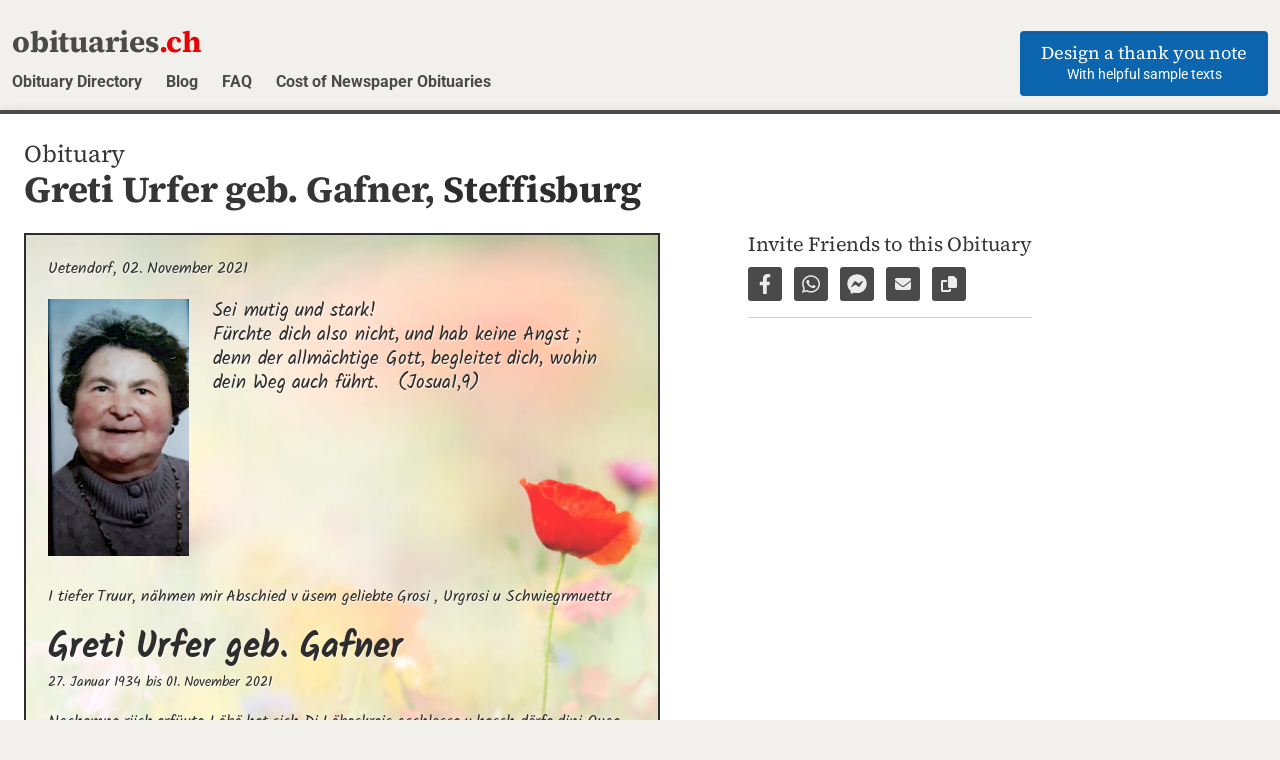

--- FILE ---
content_type: text/html; charset=utf-8
request_url: https://todesanzeigenschweiz.ch/en/directory/bern/greti-urfer-geb-gafner-steffisburg/
body_size: 8718
content:
<!doctype html>
<html lang="en">
    <head>
        <meta charset="utf-8">
        <meta name="viewport" content="width=device-width, initial-scale=1"><title>Obituary Greti Urfer geb. Gafner, Steffisburg</title>

        <link rel="preconnect" href="https://scripts.simpleanalyticscdn.com" crossorigin>
        <link href="/site/templates/css/theme01/main.min.css?v=120126" rel="stylesheet">            <link href="/site/templates/css/theme01/main.inserat.min.css?v=120126" rel="stylesheet">            <link rel="preload" href="/site/templates/fonts/roboto-v49-latin-ext-regular.woff2" as="font" type="font/woff2" crossorigin>
            <link rel="preload" href="/site/templates/fonts/source-serif-4-latin-ext/source-serif-4-v14-latin-ext-regular.woff2" as="font" type="font/woff2" crossorigin>
            <link rel="preload" href="/site/templates/fonts/source-serif-4-latin-ext/source-serif-4-v14-latin-ext-700.woff2" as="font" type="font/woff2" crossorigin>
            <style>@font-face{font-family:'Source Serif 4';font-style:normal;font-weight:400;font-display:swap;src:url('/site/templates/fonts/source-serif-4-latin-ext/source-serif-4-v14-latin-ext-regular.woff2') format('woff2')}@font-face{font-family:'Source Serif 4';font-style:normal;font-weight:700;font-display:swap;src:url('/site/templates/fonts/source-serif-4-latin-ext/source-serif-4-v14-latin-ext-700.woff2') format('woff2')}@font-face{font-family:'Roboto';font-style:normal;font-weight:400;font-display:swap;src:url('/site/templates/fonts/roboto-v49-latin-ext-regular.woff2') format('woff2')}@font-face{font-family:'Roboto';font-style:italic;font-weight:400;font-display:swap;src:url('/site/templates/fonts/roboto-v49-latin-ext-italic.woff2') format('woff2')}@font-face{font-family:'Roboto';font-style:normal;font-weight:700;font-display:swap;src:url('/site/templates/fonts/roboto-v49-latin-ext-700.woff2') format('woff2')}@font-face{font-family:'Roboto';font-style:italic;font-weight:700;font-display:swap;src:url('/site/templates/fonts/roboto-v49-latin-ext-700italic.woff2') format('woff2')}</style>
            <link href="/site/templates/css/font-g-source-serif-4-italic.css" rel="stylesheet" fetchpriority="low">

                    <link href="/site/templates/css/font-g-kalam.css" rel="stylesheet"><meta name="description" content="Sei mutig und stark! Fürchte dich also nicht, und hab keine Angst ; denn der allmächtige Gott, begleitet dich, wohin dein Weg auch führt. (Josua1,9) I tiefer...">
<meta property="og:type" content="website">
<meta property="og:url" content="https://todesanzeigenschweiz.ch/en/directory/bern/greti-urfer-geb-gafner-steffisburg/">
<meta property="og:title" content="Greti Urfer geb. Gafner, Steffisburg - obituaries.ch">
<meta property="og:description" content="Sei mutig und stark! Fürchte dich also nicht, und hab keine Angst ; denn der allmächtige Gott, begleitet dich, wohin dein Weg auch führt. (Josua1,9) I tiefer...">
<meta property="og:locale" content="en_US">

<link rel="icon" href="/favicon.ico" type="image/x-icon">
<link rel="icon" href="/favicon.png" type="image/png">
<link rel="apple-touch-icon" href="/apple-touch-icon.png">
<meta property="og:image" content="https://todesanzeigenschweiz.ch/site/assets/files/3813/greti-urfer-geb-gafner-steffisburg-og-image-1.jpg">
    <meta name="robots" content="index,follow">
<meta name="format-detection" content="telephone=no">
<meta name="generator" content="ProcessWire">

	<link rel='canonical' href='https://todesanzeigenschweiz.ch/en/directory/bern/greti-urfer-geb-gafner-steffisburg/'>
	<link rel='alternate' href='https://todesanzeigenschweiz.ch/verzeichnis/bern/greti-urfer-geb-gafner-steffisburg/' hreflang='de'>
	<link rel='alternate' href='https://avisdeces.ch/fr/annuaire/berne/greti-urfer-geb-gafner-steffisburg/' hreflang='fr'>
	<link rel='alternate' href='https://todesanzeigenschweiz.ch/it/elenco/berna/greti-urfer-geb-gafner-steffisburg/' hreflang='it'>
	<link rel='alternate' href='https://todesanzeigenschweiz.ch/en/directory/bern/greti-urfer-geb-gafner-steffisburg/' hreflang='en'>
	<link rel='alternate' href='https://todesanzeigenschweiz.ch/verzeichnis/bern/greti-urfer-geb-gafner-steffisburg/' hreflang='x-default'>    </head>    <body data-phc="3813" class="">        <header class="head">
            <div class="container is-fullhd">
                <a class="logo" href="/en/">
                    <div class="logo__title">
                        obituaries<strong class="is-red">.ch</strong>                    </div>
                </a>
                <a class="menu-button is-hidden-tablet js-toggle-mobile-menu" href="#menu-main" role="button" aria-controls="menu-main" aria-expanded="false">
                    <span class="bars" aria-hidden="true"></span>
                    <span class="menu-button__label is-sr-only">Menü</span>
                </a>
                <div class="menu-container">
                    <nav class="menu" id="menu-main">
                        <ul class="menu__list">
                            <li class='menu__item'><a href='/en/directory/' class='menu__link'>Obituary Directory</a></li><li class='menu__item'><a href='/en/blog/' class='menu__link'>Blog</a></li><li class='menu__item'><a href='/en/faq/' class='menu__link'>FAQ</a></li><li class='menu__item'><a href='/en/blog/cost-of-obituaries-switzerland/' class='menu__link'>Cost of Newspaper Obituaries</a></li>                            <li class="menu__item menu__item-cta">                                <a href="/en/design-a-note-of-thanks/" class="button button-cta is-primary">
                                    <span class="button-cta__title">Design a thank you note</span>
                                    <span class="button-cta__tagline">With helpful sample texts</span>
                                </a>
                            </li>
                        </ul>
                    </nav>
                </div>
            </div>
        </header>        <main class="container page-container is-fullhd">
<section class="section">
    <div class="container is-fullhd">        <h1 class="title title--ta-detail">
            <span class="has-text-weight-light is-size-4">Obituary</span><br>
            Greti Urfer geb. Gafner, <a href="/en/directory/bern/steffisburg/" title="Obituaries Steffisburg">Steffisburg</a>        </h1>        <div class="columns is-multiline">
            <div class="column is-12-tablet is-narrow-desktop"><div
    class="inserat js-inserat-container is-family-handwritten is-borderstyle-3 inserat--has-background bg-config-15"
    id="ta-inserat"
    lang="de">
            <p class="inserat__content-block is-textarea has-text-left ">Uetendorf, 02. November 2021</p>        <div class="inserat__content-imagecomboblock is-flex-top ">
                                <div class="inserat-image is-pulled-left ">
                        <div class="inserat-image__picture">
                            <img src="/site/assets/files/3813/20211102_150105.150x0.jpg"
                                 sizes="(min-width: 48em) 144px, 20vw"
                                 srcset="
                                 /site/assets/files/3813/20211102_150105.150x0.jpg 150w,
                                 /site/assets/files/3813/20211102_150105.300x0.jpg 300w,
                                 /site/assets/files/3813/20211102_150105.500x0.jpg 500w"
                                 data-largestimgsrc="/site/assets/files/3813/20211102_150105.500x0.jpg"
                                 width="150"
                                 height="274"
                                 loading="auto"
                                 id="js-ta-image-el"
                                 alt="Greti Urfer geb. Gafner, Steffisburg">
                        </div>
                    </div>            <p class="inserat__content-block is-textarea is-trauerspruch is-size-4 has-text-left is-italic">Sei mutig und stark! 
Fürchte dich also nicht, und hab keine Angst ;
denn der allmächtige Gott, begleitet dich, wohin dein Weg auch führt.   (Josua1,9)</p>
        </div>
        <p class="inserat__content-block is-textarea is-cleared-after-image has-text-left ">I tiefer Truur, nähmen mir Abschied v üsem geliebte Grosi , Urgrosi u Schwiegrmuettr</p>
        <h2 class="inserat__content-block has-text-left has-text-weight-bold">
            <span>Greti</span> <span>Urfer geb. Gafner</span>
            <span class="is-subline "></span>
        </h2>
        <p class="inserat__content-block is-size-7 has-text-left ">
            <span>27. Januar 1934</span> bis <span>01. November 2021</span>
        </p>
        <p class="inserat__content-block is-textarea has-text-left ">Nachemne riich erfüute Läbä het sich Di Läbeskreis gschlosse u hesch dörfe dini Ouge friedlech für immr schliesse.</p>
        <div class="inserat__content-block inserat__content-columns">
            <p class="inserat__content-block inserat__content-column-left is-textarea has-text-left "></p>
            <p class="inserat__content-block inserat__content-column-right is-textarea has-text-left ">I liebevouer Erinnerig 
Manuela u Johnny Egger-Urfer mit Anita, Robert, Tamara
Marlies u Roger Jaggi 
Heinz Jaggi</p>
        </div>
        <p class="inserat__content-block is-textarea has-text-left "></p>
        <p class="inserat__content-block is-textarea has-text-left "></p>
        <p class="inserat__content-block is-textarea has-text-left "></p>
        <p class="inserat__content-block is-textarea has-text-left is-size-7 "></p>
                <div class="inserat__background  ">
                            <img class="inserat__background-media"
                     src="/site/templates/background/bg-config-15-still.jpg"
                     srcset="
                        /site/templates/background/bg-config-15-still-360w.jpg 360w,
                        /site/templates/background/bg-config-15-still-544w.jpg 544w,
                        /site/templates/background/bg-config-15-still-616w.jpg 616w,
                        /site/templates/background/bg-config-15-still-720w.jpg 720w,
                        /site/templates/background/bg-config-15-still-900w.jpg 900w,
                        /site/templates/background/bg-config-15-still-1100w.jpg 1100w,
                        /site/templates/background/bg-config-15-still-1260w.jpg 1260w,
                        /site/templates/background/bg-config-15-still-1850w.jpg 1850w"
                     sizes="(min-width: 84em) 616px, (min-width: 64em) 55vw, (min-width: 48em) 62vw, (min-width: 36em) 544px, 94vw"
                     alt="Hintergrundbild Todesanzeige">
                    </div></div>            </div>
            <div class="ta-detail-rightcol column is-12-tablet is-narrow-desktop"><aside class="menu-share">
    <h2 class="menu-share__title title has-text-weight-light is-size-4">
        Invite Friends to this Obituary    </h2>
    <ul class="menu-share__list">        <li>
            <a href="https://www.facebook.com/sharer.php?u=https://todesanzeigenschweiz.ch/greti-urfer-geb-gafner-steffisburg/"
                title="Share on Facebook"
                data-tooltip="Share on Facebook"
                target="_blank"
                class="menu-share__link-icon-container has-tooltip-fade">
                <span class="icon">
                    <svg xmlns="http://www.w3.org/2000/svg" height="1em" viewBox="0 0 320 512"><path d="M279.14 288l14.22-92.66h-88.91v-60.13c0-25.35 12.42-50.06 52.24-50.06h40.42V6.26S260.43 0 225.36 0c-73.22 0-121.08 44.38-121.08 124.72v70.62H22.89V288h81.39v224h100.17V288z"/></svg>
                </span><span class="is-sr-only">Share on Facebook</span>
            </a>
        </li>
        <li>
            <a href="whatsapp://send?text=Obituary%20von%20Greti%20Urfer%20geb.%20Gafner%2C%20Steffisburg%20---%20https%3A%2F%2Ftodesanzeigenschweiz.ch%2Fgreti-urfer-geb-gafner-steffisburg%2F"
                title="Share via WhatsApp"
                data-tooltip="Share via WhatsApp"
                class="menu-share__link-icon-container has-tooltip-fade">
                <span class="icon">
                    <svg xmlns="http://www.w3.org/2000/svg" height="1em" viewBox="0 0 448 512"><path d="M380.9 97.1C339 55.1 283.2 32 223.9 32c-122.4 0-222 99.6-222 222 0 39.1 10.2 77.3 29.6 111L0 480l117.7-30.9c32.4 17.7 68.9 27 106.1 27h.1c122.3 0 224.1-99.6 224.1-222 0-59.3-25.2-115-67.1-157zm-157 341.6c-33.2 0-65.7-8.9-94-25.7l-6.7-4-69.8 18.3L72 359.2l-4.4-7c-18.5-29.4-28.2-63.3-28.2-98.2 0-101.7 82.8-184.5 184.6-184.5 49.3 0 95.6 19.2 130.4 54.1 34.8 34.9 56.2 81.2 56.1 130.5 0 101.8-84.9 184.6-186.6 184.6zm101.2-138.2c-5.5-2.8-32.8-16.2-37.9-18-5.1-1.9-8.8-2.8-12.5 2.8-3.7 5.6-14.3 18-17.6 21.8-3.2 3.7-6.5 4.2-12 1.4-32.6-16.3-54-29.1-75.5-66-5.7-9.8 5.7-9.1 16.3-30.3 1.8-3.7.9-6.9-.5-9.7-1.4-2.8-12.5-30.1-17.1-41.2-4.5-10.8-9.1-9.3-12.5-9.5-3.2-.2-6.9-.2-10.6-.2-3.7 0-9.7 1.4-14.8 6.9-5.1 5.6-19.4 19-19.4 46.3 0 27.3 19.9 53.7 22.6 57.4 2.8 3.7 39.1 59.7 94.8 83.8 35.2 15.2 49 16.5 66.6 13.9 10.7-1.6 32.8-13.4 37.4-26.4 4.6-13 4.6-24.1 3.2-26.4-1.3-2.5-5-3.9-10.5-6.6z"/></svg>
                </span><span class="is-sr-only">Share via WhatsApp</span>
            </a>
        </li>
        <li>
            <a href="fb-messenger://share/?link=https%3A%2F%2Ftodesanzeigenschweiz.ch%2Fgreti-urfer-geb-gafner-steffisburg%2F"
                title="Share via Facebook Messenger"
                data-tooltip="Share via Facebook Messenger"
                class="menu-share__link-icon-container has-tooltip-fade">
                <span class="icon">
                    <svg xmlns="http://www.w3.org/2000/svg" height="1em" viewBox="0 0 512 512"><path d="M256.55 8C116.52 8 8 110.34 8 248.57c0 72.3 29.71 134.78 78.07 177.94 8.35 7.51 6.63 11.86 8.05 58.23A19.92 19.92 0 0 0 122 502.31c52.91-23.3 53.59-25.14 62.56-22.7C337.85 521.8 504 423.7 504 248.57 504 110.34 396.59 8 256.55 8zm149.24 185.13l-73 115.57a37.37 37.37 0 0 1-53.91 9.93l-58.08-43.47a15 15 0 0 0-18 0l-78.37 59.44c-10.46 7.93-24.16-4.6-17.11-15.67l73-115.57a37.36 37.36 0 0 1 53.91-9.93l58.06 43.46a15 15 0 0 0 18 0l78.41-59.38c10.44-7.98 24.14 4.54 17.09 15.62z"/></svg>
                </span><span class="is-sr-only">Share via Facebook Messenger</span>
            </a>
        </li>
        <li>
            <a href="mailto:?subject=Obituary%20von%20Greti%20Urfer%20geb.%20Gafner%2C%20Steffisburg&body=Obituary%20von%20Greti%20Urfer%20geb.%20Gafner%2C%20Steffisburg%3A%20https%3A%2F%2Ftodesanzeigenschweiz.ch%2Fgreti-urfer-geb-gafner-steffisburg%2F"
                title="Share via E-Mail"
                data-tooltip="Share via E-Mail"
                class="menu-share__link-icon-container has-tooltip-fade">
                <span class="icon">
                    <svg class="fa-envelope" xmlns="http://www.w3.org/2000/svg" height="1em" viewBox="0 0 512 512"><path d="M48 64C21.5 64 0 85.5 0 112c0 15.1 7.1 29.3 19.2 38.4L236.8 313.6c11.4 8.5 27 8.5 38.4 0L492.8 150.4c12.1-9.1 19.2-23.3 19.2-38.4c0-26.5-21.5-48-48-48H48zM0 176V384c0 35.3 28.7 64 64 64H448c35.3 0 64-28.7 64-64V176L294.4 339.2c-22.8 17.1-54 17.1-76.8 0L0 176z"/></svg>
                </span><span class="is-sr-only">Share via E-Mail</span>
            </a>
        </li>
        <li>
            <a href="javascript:;"
                title="Copy link to page"
                data-tooltip="Copy link to page"
                data-copied-text="Link copied!"
                data-url="https://todesanzeigenschweiz.ch/greti-urfer-geb-gafner-steffisburg/"
                class="menu-share__link-icon-container has-tooltip-fade js-copy-url">
                <span class="icon is-medium">
                    <svg class="fa-copy" xmlns="http://www.w3.org/2000/svg" height="1em" viewBox="0 0 512 512"><path d="M272 0H396.1c12.7 0 24.9 5.1 33.9 14.1l67.9 67.9c9 9 14.1 21.2 14.1 33.9V336c0 26.5-21.5 48-48 48H272c-26.5 0-48-21.5-48-48V48c0-26.5 21.5-48 48-48zM48 128H192v64H64V448H256V416h64v48c0 26.5-21.5 48-48 48H48c-26.5 0-48-21.5-48-48V176c0-26.5 21.5-48 48-48z"/></svg>
                </span><span class="is-sr-only">Copy link to page</span>
            </a>
        </li>
    </ul>
</aside>
<div class="menu-tools">
            <p class="menu-tools__item-metadata">
            328 visits since 2. November 2021        </p>
            <nav>
        <ul class="menu-tools__list notification">
            <li class="menu-tools__item">
                <a href="javascript:window.print()" class="menu-tools__link">
                    <span class="icon">
                        <svg xmlns="http://www.w3.org/2000/svg" height="1em" viewBox="0 0 512 512"><path d="M128 0C92.7 0 64 28.7 64 64v96h64V64H354.7L384 93.3V160h64V93.3c0-17-6.7-33.3-18.7-45.3L400 18.7C388 6.7 371.7 0 354.7 0H128zM384 352v32 64H128V384 368 352H384zm64 32h32c17.7 0 32-14.3 32-32V256c0-35.3-28.7-64-64-64H64c-35.3 0-64 28.7-64 64v96c0 17.7 14.3 32 32 32H64v64c0 35.3 28.7 64 64 64H384c35.3 0 64-28.7 64-64V384zM432 248a24 24 0 1 1 0 48 24 24 0 1 1 0-48z"/></svg>
                    </span>
                    Print Obituary                </a>
            </li>                <li class="menu-tools__item">
                    <a class="menu-tools__link" href="/site/assets/files/3813/greti-urfer-geb-gafner-steffisburg.pdf" target="_blank">
                        <span class="icon">
                            <svg xmlns="http://www.w3.org/2000/svg" height="1em" viewBox="0 0 512 512"><path d="M64 464H96v48H64c-35.3 0-64-28.7-64-64V64C0 28.7 28.7 0 64 0H229.5c17 0 33.3 6.7 45.3 18.7l90.5 90.5c12 12 18.7 28.3 18.7 45.3V288H336V160H256c-17.7 0-32-14.3-32-32V48H64c-8.8 0-16 7.2-16 16V448c0 8.8 7.2 16 16 16zM176 352h32c30.9 0 56 25.1 56 56s-25.1 56-56 56H192v32c0 8.8-7.2 16-16 16s-16-7.2-16-16V448 368c0-8.8 7.2-16 16-16zm32 80c13.3 0 24-10.7 24-24s-10.7-24-24-24H192v48h16zm96-80h32c26.5 0 48 21.5 48 48v64c0 26.5-21.5 48-48 48H304c-8.8 0-16-7.2-16-16V368c0-8.8 7.2-16 16-16zm32 128c8.8 0 16-7.2 16-16V400c0-8.8-7.2-16-16-16H320v96h16zm80-112c0-8.8 7.2-16 16-16h48c8.8 0 16 7.2 16 16s-7.2 16-16 16H448v32h32c8.8 0 16 7.2 16 16s-7.2 16-16 16H448v48c0 8.8-7.2 16-16 16s-16-7.2-16-16V432 368z"/></svg>
                        </span>
                        Download as PDF                    </a>                </li>                <li class="menu-tools__item">
                    <a class="menu-tools__link js-modal-button" href="#modal-ta-fullimage" data-target="modal-ta-fullimage" aria-haspopup="true"
                        title="Download obituary as an image (Greti Urfer geb. Gafner, Steffisburg)">
                        <span class="icon">
                            <svg xmlns="http://www.w3.org/2000/svg" height="1em" viewBox="0 0 384 512"><path d="M64 464c-8.8 0-16-7.2-16-16V64c0-8.8 7.2-16 16-16H224v80c0 17.7 14.3 32 32 32h80V448c0 8.8-7.2 16-16 16H64zM64 0C28.7 0 0 28.7 0 64V448c0 35.3 28.7 64 64 64H320c35.3 0 64-28.7 64-64V154.5c0-17-6.7-33.3-18.7-45.3L274.7 18.7C262.7 6.7 246.5 0 229.5 0H64zm96 256a32 32 0 1 0 -64 0 32 32 0 1 0 64 0zm69.2 46.9c-3-4.3-7.9-6.9-13.2-6.9s-10.2 2.6-13.2 6.9l-41.3 59.7-11.9-19.1c-2.9-4.7-8.1-7.5-13.6-7.5s-10.6 2.8-13.6 7.5l-40 64c-3.1 4.9-3.2 11.1-.4 16.2s8.2 8.2 14 8.2h48 32 40 72c6 0 11.4-3.3 14.2-8.6s2.4-11.6-1-16.5l-72-104z"/></svg>
                        </span>
                        Download image                    </a>
                    <div class="modal" id="modal-ta-fullimage">
                        <div class="modal-background"></div>
                        <div class="modal-card">
                            <header class="modal-card-head">
                                <h2 class="modal-card-title">
                                    <strong>Obituary of </strong><br>
                                    Greti Urfer geb. Gafner, Steffisburg                                </h2>
                                <button class="delete" aria-label="close"></button>
                            </header>
                            <section class="modal-card-body">
                                <a href="/site/assets/files/3813/greti_urfer_geb__gafner-_steffisburg.jpg" title="Download obituary as an image (Greti Urfer geb. Gafner, Steffisburg)" target="_blank">
                                    <picture>
                                        <img src="/site/assets/files/3813/greti_urfer_geb__gafner-_steffisburg.600x0.jpg"
                                             srcset="/site/assets/files/3813/greti_urfer_geb__gafner-_steffisburg.jpg 1200w,
                                                     /site/assets/files/3813/greti_urfer_geb__gafner-_steffisburg.600x0.jpg 600w"
                                             sizes="(min-width: 48em) 600px, 90vw"
                                             alt="Obituary of Greti Urfer geb. Gafner, Steffisburg"
                                             loading="lazy">
                                    </picture>
                                </a>
                            </section>
                            <footer class="modal-card-foot">
                                <div class="is-flex is-justify-content-space-between is-fullwidth is-flex-wrap-wrap">
                                    <div class="modal-button-left is-flex-grow-0">
                                        <a href="/site/assets/files/3813/greti_urfer_geb__gafner-_steffisburg.jpg" class="button is-primary is-fullwidth-mobile" target="_blank">
                                            <span class="icon">
                                                <svg xmlns="http://www.w3.org/2000/svg" height="1em" viewBox="0 0 512 512"><path d="M288 32c0-17.7-14.3-32-32-32s-32 14.3-32 32V274.7l-73.4-73.4c-12.5-12.5-32.8-12.5-45.3 0s-12.5 32.8 0 45.3l128 128c12.5 12.5 32.8 12.5 45.3 0l128-128c12.5-12.5 12.5-32.8 0-45.3s-32.8-12.5-45.3 0L288 274.7V32zM64 352c-35.3 0-64 28.7-64 64v32c0 35.3 28.7 64 64 64H448c35.3 0 64-28.7 64-64V416c0-35.3-28.7-64-64-64H346.5l-45.3 45.3c-25 25-65.5 25-90.5 0L165.5 352H64zm368 56a24 24 0 1 1 0 48 24 24 0 1 1 0-48z" fill="currentColor" /></svg>
                                            </span>
                                            <span>Download obituary as an image</span>
                                        </a>
                                    </div>
                                    <div class="modal-button-right is-flex-grow-0">
                                        <button class="button is-dark is-fullwidth-mobile">Close window</button>
                                    </div>
                                </div>
                            </footer>
                        </div>
                    </div>
                </li>        </ul>
    </nav>
</div>            </div>
        </div>

        <div class="condolences">
    <div class="columns is-variable is-8-fullhd">
        <div class="column is-narrow">
            <div class="condolences__container">
                <h2 class="title mb-2">Condolence book</h2>
                <p class="has-text-grey-dark">
                    You can use the online condolence book to express your condolences to the relatives or to say a few words of farewell to the deceased.                </p>
                <div class="condolences__list">
                                    </div>
                <div class="condolences__form notification">
                    <div id='CommentForm' class='CommentForm_new'><h3 class='title is-4 mb-3'>Write your condolence</h3><form id='CommentForm_form' class='CommentForm  CommentFormNormal' action='./#CommentForm' method='post'><p class='CommentFormCite CommentForm_cite'><label for='CommentForm_cite'>Name <span class="required is-red">*</span></label><input type='text' name='cite' class='required' required='required' id='CommentForm_cite' value='' maxlength='128' /></p><p class='CommentFormEmail CommentForm_email'><label for='CommentForm_email'>E-Mail <span class="required is-red">*</span></label><input type='text' name='email' class='required email' required='required' id='CommentForm_email' value='' maxlength='255' /></p><p class='CommentFormText CommentForm_text'><label for='CommentForm_text'>Your condolence <span class="required is-red">*</span></label><textarea name='text' class='required' required='required' id='CommentForm_text' rows='5' cols='50'></textarea></p><p class='CommentFormSubmit CommentForm_submit'><button type='submit' name='CommentForm_submit' id='CommentForm_submit' class='' value='1'>Send now</button><input type='hidden' name='page_id' value='3813' /></p></form></div><!--/CommentForm-->                <div class="box content mt-3">
                    <ul class="mt-0">
                        <li>
                            <strong>Please note:</strong>
                            Condolence book entries are public                        </li>
                        <li>
                            Our                            <a href="/en/imprint-data-protection/">Privacy policy</a>
                            and                            <a href="/en/terms-of-service/">GTC</a>
                        </li>
                    </ul>
                </div>
            </div>
        </div>
    </div>
</div>
                <p class="ta-detail-backlink">
                    <a class="button is-fullwidth-mobile" href="/en/directory/bern/" title="Obituaries Bern">
                        <span class="icon">
                            <svg xmlns="http://www.w3.org/2000/svg" height="1em" viewBox="0 0 320 512"><path d="M9.4 233.4c-12.5 12.5-12.5 32.8 0 45.3l192 192c12.5 12.5 32.8 12.5 45.3 0s12.5-32.8 0-45.3L77.3 256 246.6 86.6c12.5-12.5 12.5-32.8 0-45.3s-32.8-12.5-45.3 0l-192 192z"/></svg>
                        </span>
                        <span>Obituaries Bern</span>
                    </a>
                </p>

                <aside class="container-fullwidth container-fullwidth--bottom">
    <aside class="teaser-create-additional has-text-centered pt-1 pb-1 content">
        <h2 class="mb-3 is-text-balance is-size-4">
            Create an additional obituary for            Greti Urfer geb. Gafner            now        </h2>
        <p class="mb-0">
            Design another            <a href="/en/create-an-obituary/"><strong>Obituary</strong></a>,
            a            <a href="/en/design-a-note-of-thanks/"><strong>Note of Thanks</strong></a>
            or a            <a href="/en/design-a-memorial/"><strong>Commemoration</strong></a>.
        </p>
    </aside>
</div>

    </div>
</section>        </main>
                <footer class="foot is-compact">                    <div class="foot__stage-2">
                        <div class="container is-fullhd">
                            <div class="columns">
                                <div class="column">
                                    <a class="logo logo--small" href="/en/">
                                        <h3 class="logo__title">obituaries<strong class="is-red">.ch</strong></h3>
                                        <span class="logo__tagline">Create a Personal Obituary Online</span>
                                    </a>
                                    <p class="foot__made-in-switzerland mb-5 pb-3">                                            <a href="https://todesanzeigenschweiz.ch/" title="Ein Portal von Todesanzeigen Schweiz" target="_blank">Made in Switzerland</a>                                    </p><nav class="menu-lang">
    <ul class="menu-lang__list">
        <li class='menu-lang__item'><a href='https://todesanzeigenschweiz.ch/verzeichnis/bern/greti-urfer-geb-gafner-steffisburg/' hreflang='de' title='Greti Urfer geb. Gafner, Steffisburg' class='menu-lang__link '>de</a></li><li class='menu-lang__item'><a href='https://avisdeces.ch/fr/annuaire/berne/greti-urfer-geb-gafner-steffisburg/' hreflang='fr' title='Greti Urfer geb. Gafner, Steffisburg' class='menu-lang__link '>fr</a></li><li class='menu-lang__item'><a href='https://todesanzeigenschweiz.ch/it/elenco/berna/greti-urfer-geb-gafner-steffisburg/' hreflang='it' title='Greti Urfer geb. Gafner, Steffisburg' class='menu-lang__link '>it</a></li><li class='menu-lang__item'><a href='https://todesanzeigenschweiz.ch/en/directory/bern/greti-urfer-geb-gafner-steffisburg/' hreflang='en' title='Greti Urfer geb. Gafner, Steffisburg' class='menu-lang__link current'>en</a></li>    </ul>
</nav>
                                </div>
                                <div class="column is-narrow">                                    <ul class="menu-footer__list mb-0 mt-3">
                                        <li class="menu-footer__item">
                                            <a class="menu-footer__link has-text-right-tablet" href="/en/imprint-data-protection/">
                                                Imprint / Data Protection                                            </a>
                                        </li>
                                        <li class="menu-footer__item">
                                            <a class="menu-footer__link has-text-right-tablet" href="/en/terms-of-service/">
                                                Terms of Service                                            </a>
                                        </li>
                                    </ul>
                                </div>
                            </div>
                        </div>
                    </div>
                </footer>
<script defer src="/site/templates/js/main.js?v=120126"></script>

<script src="/site/templates/js/todesanzeige.js?v=120126" defer></script>    <!-- 100% privacy-first analytics -->
    <script async src="https://scripts.simpleanalyticscdn.com/latest.js"></script>
    <script async src="https://scripts.simpleanalyticscdn.com/auto-events.js"></script>    <script defer src='/site/modules/PageHitCounter/PageHitCounter.min.js'></script></body>
</html>

--- FILE ---
content_type: text/css; charset=UTF-8
request_url: https://todesanzeigenschweiz.ch/site/templates/css/font-g-kalam.css
body_size: -107
content:
/* kalam-regular - latin_latin-ext */
@font-face {
  font-display: swap; /* Check https://developer.mozilla.org/en-US/docs/Web/CSS/@font-face/font-display for other options. */
  font-family: 'Kalam';
  font-style: normal;
  font-weight: 400;
  src: url('../fonts/kalam-v17-latin_latin-ext-regular.woff2') format('woff2'); /* Chrome 36+, Opera 23+, Firefox 39+, Safari 12+, iOS 10+ */
}
/* kalam-700 - latin_latin-ext */
@font-face {
  font-display: swap; /* Check https://developer.mozilla.org/en-US/docs/Web/CSS/@font-face/font-display for other options. */
  font-family: 'Kalam';
  font-style: normal;
  font-weight: 700;
  src: url('../fonts/kalam-v17-latin_latin-ext-700.woff2') format('woff2'); /* Chrome 36+, Opera 23+, Firefox 39+, Safari 12+, iOS 10+ */
}
